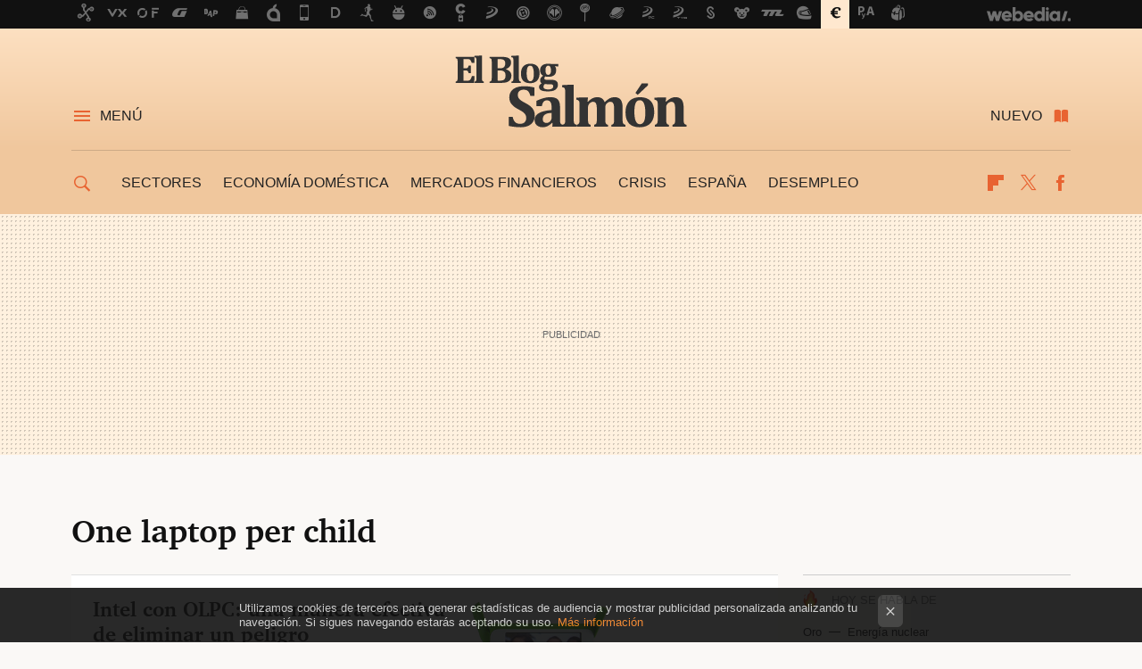

--- FILE ---
content_type: text/html; charset=UTF-8
request_url: https://www.elblogsalmon.com/tag/one-laptop-per-child
body_size: 20367
content:
 

<!DOCTYPE html>
<html lang="es">
 <head>
   <script>
 var country = 'US';
 var isSpainOrLatamUser = true;
 var WSLUser = null;
 var WSLUserIsXtraSubscribed = false;
 (function() {
  try {
   var cookieName = "weblogssl_user";
   var cookies = document.cookie.split(";");
   for (var i = 0; i < cookies.length; i++) {
    var fragments = /^\s*([^=]+)=(.+?)\s*$/.exec(cookies[i]);
    if (fragments[1] === cookieName) {
     var cookie = decodeURIComponent(decodeURIComponent(fragments[2]));
     WSLUser = JSON.parse(cookie).user;
     WSLUserIsXtraSubscribed = 'object' === typeof WSLUser && 1 === WSLUser.xtraSubscribed;
     break;
    }
   }
  } catch (e) {}
 })();
</script>
 <title>One laptop per child - El Blog Salmón</title>
<script>
 window.WSL2 = window.WSL2 || {};
 WSL2.config = WSL2.config || {};
 WSL2.config.title = "One laptop per child - El Blog Salmón";
</script>
 <meta charset="UTF-8">
<meta name="viewport" content="width=device-width, initial-scale=1.0">
 <meta name="description" content="One laptop per child:Intel con OLPC: una manera efectiva de eliminar un peligro">
 <script>WSL2.config.metaDescription = "One laptop per child:Intel con OLPC: una manera efectiva de eliminar un peligro"</script>
   <meta name="robots" content="noindex">
<meta property="fb:admins" content="100000716994885">
<meta property="fb:pages" content="54728381347">
<meta property="fb:app_id" content="357292918076">
<meta name="application-name" content="El Blog Salmón">
<meta name="msapplication-tooltip" content="Economía y empresas. El blog Salmón">
<meta name="msapplication-starturl" content="https://www.elblogsalmon.com">
<meta name="mobile-web-app-capable" content="yes">
 <script>
  window.dataLayer = [{"site":"EBS","siteSection":"tagpage","vertical":"Economy","amp":"no","tags":["one-laptop-per-child"]}];
 window.dataLayer[0].visitor_country = country;
 </script>
<script async src="https://www.googletagmanager.com/gtag/js?id=G-L3X96ZX03D"></script>
<script>
 window.dataLayer = window.dataLayer || [];
 window.WSL2 = window.WSL2 || {};
 window.WSL2.pageViewParams = {"site":"EBS","site_section":"tagpage","vertical":"Economy","amp":"no","visitor_country":"US","content_tags":["one-laptop-per-child"]};
 function gtag(){dataLayer.push(arguments);}
 gtag('js', new Date());
 gtag('config', 'G-L3X96ZX03D', { send_page_view: false });
   gtag('config', "G-8KF0KDKE5M", { send_page_view: false });
  gtag('event', 'page_view', {"site":"EBS","site_section":"tagpage","vertical":"Economy","amp":"no","visitor_country":"US","content_tags":["one-laptop-per-child"]});
</script>
   <script>
 window.WSL2 = window.WSL2 || {};
 WSL2.config = WSL2.config || {};
 WSL2.config.enableDidomiOverlay = 0;
</script>

   
<script type="application/ld+json">
 {"@context":"https:\/\/schema.org\/","@type":"ItemList","itemListElement":[{"@type":"ListItem","position":1,"url":"https:\/\/www.elblogsalmon.com\/2008\/01\/06-intel-con-olpc-una-manera-efectiva-de-eliminar-un-peligro?utm_source=elblogsalmon&utm_medium=network&utm_campaign=repost"}]}
</script>
  
  <link rel="preconnect" href="https://i.blogs.es">
<link rel="shortcut icon" href="https://img.weblogssl.com/css/elblogsalmon/p/common/favicon.ico" type="image/ico">
<link rel="apple-touch-icon" href="https://img.weblogssl.com/css/elblogsalmon/p/common/apple-touch-icon.png">
<link rel="apple-touch-icon-precomposed" sizes="144x144" href="https://img.weblogssl.com/css/elblogsalmon/p/common/apple-touch-icon-144-precomposed.png">
<link rel="apple-touch-icon-precomposed" sizes="114x114" href="https://img.weblogssl.com/css/elblogsalmon/p/common/apple-touch-icon-114-precomposed.png">
<link rel="apple-touch-icon-precomposed" sizes="72x72" href="https://img.weblogssl.com/css/elblogsalmon/p/common/apple-touch-icon-72-precomposed.png">
<link rel="apple-touch-icon-precomposed" href="https://img.weblogssl.com/css/elblogsalmon/p/common/apple-touch-icon-57-precomposed.png">
 <link rel="preconnect" href="https://static.criteo.net/" crossorigin>
 <link rel="dns-prefetch" href="https://static.criteo.net/">
 <link rel="preconnect" href="https://ib.adnxs.com/" crossorigin>
 <link rel="dns-prefetch" href="https://ib.adnxs.com/">
 <link rel="preconnect" href="https://bidder.criteo.com/" crossorigin>
 <link rel="dns-prefetch" href="https://bidder.criteo.com/">
<link rel="preload" as="style" href="https://img.weblogssl.com/css/elblogsalmon/p/default-d/main.css?v=1768905946">
         <link rel="canonical" href="https://www.elblogsalmon.com/tag/one-laptop-per-child">
 
    <link rel="preload stylesheet" href="https://fonts.googleapis.com/css2?family=Inter:wght@400;800&amp;display=swap" as="style" type="text/css" crossorigin="anonymous">
  <link rel="preload stylesheet" href="https://fonts.googleapis.com/css2?family=IBM+Plex+Serif:ital,wght@0,400;0,600;1,400;1,600&amp;display=swap" as="style" type="text/css" crossorigin="anonymous">
 <link rel="stylesheet" type="text/css" href="https://img.weblogssl.com/css/elblogsalmon/p/default-d/main.css?v=1768905946">
 </head>
 <body class="prod js-desktop js-body">
         <script>dataLayer.push({ contentGroup1: 'home' });</script>
 <script>let viewsOnHost = +sessionStorage.getItem("upv") || 0;
viewsOnHost += 1;
sessionStorage.setItem("upv", viewsOnHost);

let sessionsOnHost = +localStorage.getItem("sessionsOnHost") || 0;
if (viewsOnHost === 1) {
  sessionsOnHost += 1;
}
localStorage.setItem("sessionsOnHost", sessionsOnHost);
</script>
  <div id="publicidad"></div>
  <script>
    function hash(string) {
      const utf8 = new TextEncoder().encode(string);
      return crypto.subtle.digest('SHA-256', utf8).then((hashBuffer) => {
        const hashArray = Array.from(new Uint8Array(hashBuffer));
        return hashArray.map((bytes) => bytes.toString(16).padStart(2, '0')).join('');
      });
    }

    const populateHashedEmail = () => {
      const loggedin = WSL2.User.isUserLoggedIn();
      if (loggedin) {
        const userEmail = WSL2.User.getUserEmail();
        hash(userEmail).then((hashedEmail) => {
          jad.config.publisher.hashedId = { sha256email: hashedEmail };
        });
      }
    }

    WSL2.config.enablePerformanceImprovements = "0";
    window.hasAdblocker = getComputedStyle(document.querySelector('#publicidad')).display === 'none';
                                                                      WSL2.config.dynamicIU = "/1018282/elblogsalmon/tagpage";
        window.jad = window.jad || {};
    jad.cmd = jad.cmd || [];
    let swrap = document.createElement("script");
    if ('1' === WSL2.config.enablePerformanceImprovements) {
      swrap.defer = true;
    }
    else {
      swrap.async = true;
    }

    const jadTargetingData = {"site":"EBS","siteSection":"tagpage","vertical":"Economy","amp":"no","visitor_country":"US","tags":["one-laptop-per-child"]};
        jadTargetingData["upv"] = sessionStorage.getItem("upv") || 1;

    swrap.src = "https://cdn.lib.getjad.io/library/1018282/elblogsalmon";
    swrap.setAttribute("importance", "high");
    let g = document.getElementsByTagName("head")[0];
    const europeanCountriesCode = [
      'AD', 'AL', 'AT', 'AX', 'BA', 'BE', 'BG', 'BY', 'CH', 'CY', 'CZ', 'DE', 'DK',
      'EE', 'ES', 'FI', 'FO', 'FR', 'GB', 'GG', 'GI', 'GR', 'HR', 'HU', 'IE', 'IM',
      'IS', 'IT', 'JE', 'LI', 'LT', 'LU', 'LV', 'MC', 'MD', 'ME', 'MK', 'MT', 'NL',
      'NO', 'PL', 'PT', 'RO', 'RS', 'RU', 'SE', 'SI', 'SJ', 'SK', 'SM', 'UA', 'VA'
    ];
    window.WSL2 = window.WSL2 || {};
    window.WSL2.isEuropeanVisitor = europeanCountriesCode.includes(window.country);
    const enableCmpChanges = "1";
    let cmpObject = {
      includeCmp: window.WSL2.isEuropeanVisitor ? false : true,
      name: window.WSL2.isEuropeanVisitor ? 'didomi' : 'none'
    }
    if (window.WSL2.isEuropeanVisitor && "1" == enableCmpChanges) {
      cmpObject = {
        ...cmpObject,
        "siteId": "05440b6e-0fe4-43e1-a2bd-23d6d37e3d69",
        "noticeId": "3TqfNKPZ",
        "paywall": {
          "version": 1,
          "clientId": "AeAcL5krxDiL6T0cdEbtuhszhm0bBH9S0aQeZwvgDyr0roxQA6EJoZBra8LsS0RstogsYj54y_SWXQim",
          "planId": "P-608443522H690894XNASLT5Y",
          "tosUrl": "https://weblogs.webedia.es/condiciones-uso.html",
          "touUrl": "https://weblogs.webedia.es/condiciones-uso.html",
          "privacyUrl": "https://weblogs.webedia.es/cookies.html" ,
          "language":  "es"
        }
      }
    }
    g.parentNode.insertBefore(swrap, g);
    jad.cmd.push(function() {
      jad.public.setConfig({
        page: "/1018282/elblogsalmon/tagpage", 
                  pagePositions: [
                         'top',
             '1',
             '2',
             'cen1',
             'cen2',
             'footer',
             'oop',
             'cintillo',
             'large-sticky',
   
          ],
          elementsMapping:                                                                                              
                                                                         
 {"top":"div-gpt-top","1":"div-gpt-lat","2":"div-gpt-lat2","cen1":"div-gpt-cen","cen2":"div-gpt-cen2","footer":"div-gpt-bot2","oop":"div-gpt-int","cintillo":"div-gpt-int2","large-sticky":"div-gpt-bot3"}
,
          targetingOnPosition: {
                      "top": {
     'fold': ['atf']
    },
               "1": {
     'fold': ['atf']
    },
               "2": {
     'fold': ['mtf']
    },
               "cen1": {
     'fold': ['btf']
    },
               "cen2": {
     'fold': ['btf']
    },
               "footer": {
     'fold': ['btf']
    },
               "oop": {
     'fold': ['mtf']
    },
               "cintillo": {
     'fold': ['mtf']
    },
               "large-sticky": {
     'fold': ['atf']
    },
      
          },
                targeting: jadTargetingData,
        interstitialOnFirstPageEnabled: false,
        cmp: cmpObject,
        wemass: {
          targeting: {
            page: {
              type: jadTargetingData.siteSection ?? "",
              content: {
                categories: jadTargetingData.categories ?? [""],
              },
              article: {
                id: jadTargetingData.postId ?? "",
                title: WSL2.config.title ?? "",
                description: WSL2.config.metaDescription ?? "",
                topics: jadTargetingData.tags ?? [""],
                authors: jadTargetingData.author ? jadTargetingData.author.split(',') : [""],
                modifiedAt: jadTargetingData.modifiedDate ? new Date(jadTargetingData.modifiedDate).toISOString() : "",
                publishedAt: jadTargetingData.publishedDate ? new Date(jadTargetingData.modifiedDate).toISOString() : "",
                premium: false,
                wordCount: jadTargetingData.wordCount ?? null,
                paragraphCount: jadTargetingData.blockLength ?? "",
                section: jadTargetingData.mainCategory ?? "",
                subsection: "",
              },
              user: {
                type: "",
                age: null,
                gender: "",
              },
            },
          },
        },
      });

      jad.public.loadPositions();
      jad.public.displayPositions();
    });
    if (!window.hasAdblocker) {
      window.addEventListener('load', () => {
        populateHashedEmail();
        WSL2.Events.on('loginSuccess', populateHashedEmail);
        WSL2.Events.on('onLogOut', () => {
          jad.config.publisher.hashedId = {};
        });
      });
    }
  </script>
  <script >
     var cs_ucfr = "0";
   var _comscore = _comscore || [];
   var configs = {c1: "2", c2: "6035191", cs_ucfr: cs_ucfr};
   var keyword = keyword || '';
   if(keyword) {
    configs.options = {url_append: "comscorekw=" + keyword};
   }
   _comscore.push(configs);
   var s = document.createElement("script"), el = document.getElementsByTagName("script")[0];
   s.async = true;
   s.src = "https://sb.scorecardresearch.com/cs/6035191/beacon.js";
   el.parentNode.insertBefore(s, el);
   </script>

    <script>
 window.WSLModules = window.WSLModules || {};
 WSLModules.Recommendations = WSLModules.Recommendations || {};
 WSLModules.Recommendations.PostRecommendation = {
  endpoint: "https://recommendations.weblogssl.com/elblogsalmon/intel-con-olpc-una-manera-efectiva-de-eliminar-un-peligro/ES"
 }
</script>

  <div class="customize-me">
   <div class="head-content-favs">
    <div class="head-container head-container-with-ad head-container-with-corner m-favicons-compact m-head-masthead">
 <div class="head head-with-ad is-init">
     <div class="head-favicons-container">
 <nav class="head-favicons">
  <div class="head-favicons-index head-webedia-logo">
   <a id="favicons-toggle" href="https://www.webedia.es/" data-target="#head-favicons"><abbr title="Webedia">Webedia</abbr></a>
  </div>
 </nav>
</div>    <div class="masthead-site-lead ">
 <div class="masthead-container">
  <div class="masthead-logo">
   <div class="masthead-logo-brand">
    <a href="/" class="masthead-brand">El Blog Salmón</a>
   </div>
     </div>
       <nav class="masthead-actions">
    <ul class="masthead-actions-list">
     <li class="masthead-actions-list-item"><a href="#sections" class="masthead-actions-menu m-v1 js-toggle" data-searchbox="#search-field-1">Menú</a></li>
     <li class="masthead-actions-list-item"><a href="#headlines" class="masthead-actions-nuevo m-v1 js-toggle">Nuevo</a></li>
    </ul>
   </nav>
      </div>
</div>
     <div class="masthead-site-nav-container js-nano-container" id="showSwipecard">
 <nav class="masthead-site-nav">
     <a class="masthead-nav-search js-toggle" data-searchbox="#search-field-2" href="#search"></a>
    <ul class="masthead-nav-topics">
            <li class="masthead-nav-topics-item">
   <a class="masthead-nav-topics-anchor sectores" href="https://www.elblogsalmon.com/categoria/sectores">
    Sectores
    <span></span>
   </a>
  </li>
    <li class="masthead-nav-topics-item">
   <a class="masthead-nav-topics-anchor economia-domestica" href="https://www.elblogsalmon.com/categoria/economia-domestica">
    Economía doméstica
    <span></span>
   </a>
  </li>
    <li class="masthead-nav-topics-item">
   <a class="masthead-nav-topics-anchor mercados-financieros" href="https://www.elblogsalmon.com/categoria/mercados-financieros">
    Mercados financieros
    <span></span>
   </a>
  </li>
    <li class="masthead-nav-topics-item">
   <a class="masthead-nav-topics-anchor crisis" href="https://www.elblogsalmon.com/tag/crisis">
    Crisis
    <span></span>
   </a>
  </li>
    <li class="masthead-nav-topics-item">
   <a class="masthead-nav-topics-anchor espana" href="https://www.elblogsalmon.com/tag/espana">
    España
    <span></span>
   </a>
  </li>
    <li class="masthead-nav-topics-item">
   <a class="masthead-nav-topics-anchor desempleo" href="https://www.elblogsalmon.com/tag/desempleo">
    Desempleo
    <span></span>
   </a>
  </li>
       </ul>
  <ul class="masthead-nav-social">
        <li class="masthead-nav-social-item"><a href="https://flipboard.com/@elblogsalmon" class="masthead-nav-social-anchor masthead-social-flipboard" rel="nofollow">Flipboard</a></li>

 
         <li class="masthead-nav-social-item"><a href="https://twitter.com/elblogsalmon" class="masthead-nav-social-anchor masthead-social-x" rel="nofollow">Twitter</a></li>

 
        <li class="masthead-nav-social-item"><a href="https://www.facebook.com/pages/El-blog-salmon/54728381347" class="masthead-nav-social-anchor masthead-social-facebook" rel="nofollow">Facebook</a></li>

 
 </ul>
        </nav>
</div>
   </div>
</div>

     <div class="ad ad-top">
  <div class="ad-box" id="div-gpt-top">
     </div>
   </div>
         
        <div class="page-container m-page-category ">
     <div class="content-container">
      <main>
       <div class="section-recent-container">
 <div class="section-recent">
     <header class="category-list-header">
    <h1>
     One laptop per child
    </h1>
   </header>
    <div class="section-recent-row">
   <aside class="section-recent-aside sticky-banner">
           <div class="section-deeplinking-container m-deeplinking-aside o-deeplinking-section">
  <div class="section-deeplinking o-deeplinking-section_wrapper">
       <div class="section-deeplinking-wrap">
     <span class="section-deeplinking-header">HOY SE HABLA DE</span>
     <ul id="js-deeplinking-news-nav-links" class="section-deeplinking-list">
             <li class="section-deeplinking-item"><a href="https://www.xataka.com/magnet/espana-debate-tortillas-no-gira-torno-a-cebollas-sino-a-mercadona-eso-enorme-negocio" class="section-deeplinking-anchor">Oro</a></li>
             <li class="section-deeplinking-item"><a href="https://www.xataka.com/energia/dia-que-central-nuclear-dejo-producir-luz-para-convertirse-mayor-caldera-industrial-mundo" class="section-deeplinking-anchor">Energía nuclear</a></li>
           </ul>
     <div id="js-deeplinking-news-nav-btn" class="section-deeplinking-btn" style="display:none"></div>
    </div>
     </div>
 </div>

         <div class="ad ad-lat">
  <div class="ad-box" id="div-gpt-lat">
     </div>
   </div>
   </aside>
   <div class="section-recent-list">
      <article class="recent-abstract abstract-article" data-post-id="6629">
  <div class="abstract-figure">
   <div class="base-asset-image">
  <a href="https://www.elblogsalmon.com/empresas/intel-con-olpc-una-manera-efectiva-de-eliminar-un-peligro">
       <picture>
        <source media="(min-width: 767px)" srcset="https://i.blogs.es/4bf4be/one-20laptop-20per-20child-20olpc-20320.309/500_333.jpg" width="500" height="333"/>
        <source media="(min-width: 450px)" srcset="https://i.blogs.es/4bf4be/one-20laptop-20per-20child-20olpc-20320.309/375_375.jpg" width="375" height="375"/>
        <source media="(min-width: 320px)" srcset="https://i.blogs.es/4bf4be/one-20laptop-20per-20child-20olpc-20320.309/200_200.jpg" width="200" height="200"/>
      <img
   alt="Intel con OLPC: una manera efectiva de eliminar un peligro"
   src="https://i.blogs.es/4bf4be/one-20laptop-20per-20child-20olpc-20320.309/200_200.jpg"
   width="200"
   height="200"
  >
 </picture>

  </a>
 </div>
   </div>
 <div class="abstract-content">
    <header>
   <h2 class="abstract-title"><a href="https://www.elblogsalmon.com/empresas/intel-con-olpc-una-manera-efectiva-de-eliminar-un-peligro">Intel con OLPC: una manera efectiva de eliminar un peligro</a></h2>
            <a class="abstract-taxonomy" href="/categoria/empresas">Empresas</a>
         </header>
      <div class="abstract-excerpt">
                 <p>Cuando se lanzó el proyecto de dar ordenadores a niños por sólo $100, proyecto llamado One laptop per child (OLPC), se preguntó mucho sobre cómo se iba a hacer, quién participaría y qué harían las empresas del sector con el peligro...</p>
             <a class="abstract-link-more" href="https://www.elblogsalmon.com/empresas/intel-con-olpc-una-manera-efectiva-de-eliminar-un-peligro">Leer más &raquo;
            </a>
         </div>
       <footer class="abstract-byline">
         <a class="abstract-comments" href="https://www.elblogsalmon.com/empresas/intel-con-olpc-una-manera-efectiva-de-eliminar-un-peligro#to-comments">
      <span class="abstract-comment-count">1</span> <span class="abstract-comment-label">comentarios</span>
     </a>
             <a class="abstract-author" href="/autor/onesimo-alvarez-moro">Onésimo Alvarez-Moro</a>
        <time title="2008-01-06T12:26:28Z" class="abstract-date" datetime="2008-01-06T12:26:28Z">2008-01-07T13:18:45Z</time>
   </footer>
   </div>
</article>
 
   </div>
  </div>
 </div>
</div>
 <div class="ad ad-cen">
  <div class="ad-box" id="div-gpt-cen">
     </div>
   </div>
<div class="section-recent-container">
 <div class="section-recent">
  <div class="section-recent-row">
   <aside class="section-recent-aside">
   <div class="related-alts"></div>
 </aside>

   <div class="section-recent-list">
 </div>
  </div>
 </div>
</div>
 <div class="ad ad-cen2">
  <div class="ad-box" id="div-gpt-cen2">
     </div>
   </div>
<div class="section-recent-container">
 <div class="section-recent">
  <div class="section-recent-row">
       <aside class="section-recent-aside ">
  <div class="ad ad-lat2">
  <div class="ad-box" id="div-gpt-lat2">
     </div>
   </div>
      <div class="aside-box-wrap">
     <div class="aside-box">
   <nav class="menu-follow aside-menu-follow">
   <span class="item-meta aside-item-meta">Síguenos</span>
   <ul>
 <li>
  <a href="https://twitter.com/elblogsalmon" class="icon-x link-x" rel="nofollow">Twitter</a>
 </li>
 <li>
  <a href="https://www.facebook.com/pages/El-blog-salmon/54728381347" class="icon-facebook link-facebook" rel="nofollow">Facebook</a>
 </li>
     <li>
  <a class="icon-rss link-rss" href="/index.xml" rel="nofollow">RSS</a>
 </li>
     <li>
   <a href="https://flipboard.com/@elblogsalmon" class="icon-flipboard link-flipboard" rel="nofollow">Flipboard</a>
  </li>
     <li>
   <a href="https://www.linkedin.com/company/el-blog-salmón" class="icon-linkedin link-linkedin" rel="nofollow">LinkedIn</a>
  </li>
  </ul>
  </nav>
 </div>
   </div>
   </aside>

      <div class="section-recent-list">
 </div>
  </div>
 </div>
</div>
<div class="js-sticky-bottom-limit" style="display:none"></div>
<section class="section-recent-container">
 <div class="section-recent">
  <div class="section-recent-row">
   <div class="section-recent-list">
 </div>
  </div>
 </div>
</section>
               <div class="home-nav-container">
         <div class="home-nav-wrap">
          <nav class="home-nav-list">
           <ul class="home-nav">
  </ul>
<p class="article-archive"><a href="/archivos">Archivo de noticias</a></p>
          </nav>
         </div>
        </div>
                     <div class="section-description-container m-category">
   <div class="section-description">
   <h3>Noticias de One laptop per child en El Blog Salmón</h3>
   <p>
    One laptop per child:Intel con OLPC: una manera efectiva de eliminar un peligro   </p>
  </div>
   <div class="category-listing">
   <ul class="category-list">
    <li class="category-list-item">OTROS TEMAS:</li>
           <li class="category-list-item">
       <a class="category-list-anchor" href="/categoria/economia">Economía</a>
      </li>
           <li class="category-list-item">
       <a class="category-list-anchor" href="/categoria/entorno">Entorno</a>
      </li>
              <li class="category-list-item">
      <a class="category-list-anchor" href="/tag/brexit">Brexit</a>
     </li>
         <li class="category-list-item">
      <a class="category-list-anchor" href="/tag/estados-unidos">Estados Unidos</a>
     </li>
         <li class="category-list-item">
      <a class="category-list-anchor" href="/tag/espana">España</a>
     </li>
       </ul>
  </div>
</div>
        <div id="editorialRecommendedPosts" class="section-related"></div>
        <div class="ad ad-bot">
  <div class="ad-box" id="div-gpt-bot2">
     </div>
   </div>
                <div class="ad ad-center">
  <div class="ad-box" id="div-gpt-bot3">
     </div>
     <button class="btn-bot-close"></button>
   </div>
             </main>
      <script>
  window.WSLModules = window.WSLModules || {};
  WSLModules.Footer = {'moduleConf' : 'c1'};
</script>
 <script>
  function runDailyMotion () {
    const AUTOPLAY_LIMIT = WSL2.config.dailymotionAutoplayLimit;
    let isPostsubtypeUseLimit = true;
    let autoplayLimit = Infinity;
    if (AUTOPLAY_LIMIT) {
      isPostsubtypeUseLimit = 0 > ['landing'].indexOf(WSL2.config.postSubType);
      autoplayLimit = isPostsubtypeUseLimit ? AUTOPLAY_LIMIT : autoplayLimit;
    }

    const isPostPage = Boolean(WSL2.config.postId);
    const isDesktop = document.body.classList.contains('js-desktop');

    const getTargetingKeyValues = (videoContainer) => {
      let scriptTagInVideo = '';
      Array.from(videoContainer.children).forEach((child) => {
        if ('SCRIPT' === child.tagName) {
          scriptTagInVideo = child;
        }
      });

      const autoplayVideos = [];
      const data = JSON.parse(scriptTagInVideo.text);
      let inhouse = 'webedia-prod' === data.tag;
      const videoData = data;
      const isAutoplayable = isPostPage && autoplayVideos.length <= autoplayLimit ? Boolean(data.autoplay) : false;
      let autoplayValue = isAutoplayable ? 'on' : 'off';
      let isAutoplayTargetingTrue = data.autoplay;
      let videoFooter = false;
      if ('videoFooter' === data.type) {
        autoplayValue = 'on';
        isAutoplayTargetingTrue = true;
        videoFooter = true;
      }
      
      if (autoplayValue) {
        autoplayVideos.push(videoContainer);
      }
      videoData.autoplayValue = autoplayValue;

      let positionName = '';
      if (isAutoplayTargetingTrue) {
        positionName = isDesktop ? 'preroll_sticky_autoplay' : 'preroll_notsticky_autoplay';
      } else {
        positionName = isDesktop ? 'preroll_sticky_starttoplay' : 'preroll_notsticky_starttoplay';
      }

      return { positionName, videoData, inhouse, videoFooter };
    };

    const initDailymotionV3 = () => {
      document.querySelectorAll('div.js-dailymotion').forEach((videoContainer, index) => {
        const { positionName, videoData, inhouse, videoFooter } = getTargetingKeyValues(videoContainer); 
        let updatedPlayerId = playerId;
        if ('off' === videoData.autoplayValue) {
          updatedPlayerId = WSL2.config.dailymotionPlayerIdAutoplayOff;
        }
        const divId = `${updatedPlayerId}-${index}`;
        const element = document.createElement('div');
        element.setAttribute('id', divId);
        videoContainer.appendChild(element);

        dailymotion.createPlayer(divId, {
          referrerPolicy: 'no-referrer-when-downgrade',
          player: updatedPlayerId,
          params: {
            mute: true,
          },
        }).then((player) => window.WSL2.handlePlayer(player, videoData, updatedPlayerId));
        if (window.hasAdblocker) {
          dailymotion
            .getPlayer(divId)
            .then((player) => player.loadContent({ video: videoData.videoId }) );
        } else {
                      jad.cmd.push(() => {
              const positionKey = `${positionName}/${divId}`;
              
              jad.public.setTargetingOnPosition(
                positionKey,
                { related: ['yes'] }
              );

              jad.public.getDailymotionAdsParamsForScript(
                [`${positionName}/${divId}`],
                (res) => {
                  initDailymotionPlayer(divId, videoData.videoId, videoFooter, inhouse, res[positionKey]);
                }
              );
            });
                  }
      });
    };

    const playerId =  WSL2.config[`${WSL2.config.device}DailymotionPlayerId`];
    const newScript = document.createElement('script');

    newScript.src = `https://geo.dailymotion.com/libs/player/${playerId}.js`;
    newScript.onload = initDailymotionV3;
    document.body.appendChild(newScript);
  }

  function initDailymotionPlayer(divId, videoId, videoFooter, inhouse, adResponseString = null) {
    dailymotion.getPlayer(divId).then((player) => {
      const baseParams = '%26videofooter%3D' + videoFooter + '%26inhouse%3D' + inhouse + '&vpos';
      let finalParams;

      if (adResponseString) {
        let parts = adResponseString.split("/")[1];
        if (typeof parts === 'string') {
          parts = parts.split('&vpos');
        } else {
          parts = [];
        }
        finalParams = parts.join(baseParams);
      } else {
        finalParams = baseParams;
      }

      finalParams = decodeURIComponent(finalParams);

      const config = { plcmt: "2" };
      if ('1' === WSL2.config.enableDynamicIU) {
        config.dynamiciu = WSL2.config.dynamicIU;
        config.keyvalues = finalParams;
      } else {
        config.customParams = finalParams;
      }
      player.setCustomConfig(config);
      player.loadContent({ video: videoId });
    })
    .then(() => {
      const videoElement = document.getElementById(divId);
      const videoParent = videoElement.parentElement.parentElement;
      videoParent.classList.remove('base-asset-video');
    });
  }

  document.addEventListener("DOMContentLoaded", function() {
    runDailyMotion();
  });
</script>
 <footer class="foot js-foot">
 <div class="wrapper foot-wrapper foot-wrapper-show">
  <div id="newsletter" class="newsletter-box">
     </div>
     <div class="menu-follow foot-menu-follow">
    <span class="item-meta foot-item-meta">Síguenos</span>
    <ul>
 <li>
  <a href="https://twitter.com/elblogsalmon" class="icon-x link-x" rel="nofollow">Twitter</a>
 </li>
 <li>
  <a href="https://www.facebook.com/pages/El-blog-salmon/54728381347" class="icon-facebook link-facebook" rel="nofollow">Facebook</a>
 </li>
     <li>
  <a class="icon-rss link-rss" href="/index.xml" rel="nofollow">RSS</a>
 </li>
     <li>
   <a href="https://flipboard.com/@elblogsalmon" class="icon-flipboard link-flipboard" rel="nofollow">Flipboard</a>
  </li>
     <li>
   <a href="https://www.linkedin.com/company/el-blog-salmón" class="icon-linkedin link-linkedin" rel="nofollow">LinkedIn</a>
  </li>
  </ul>
   </div>
      <nav class="menu-categories foot-menu-categories">
   <p class="nav-heading">En El Blog Salmón hablamos de...</p>
   <ul>
   <li>
   <a class="list-item foot-list-item" href="/categoria/economia">Economía</a>
  </li>
   <li>
   <a class="list-item foot-list-item" href="/categoria/entorno">Entorno</a>
  </li>
   <li>
   <a class="list-item foot-list-item" href="/categoria/mercados-financieros">Mercados Financieros</a>
  </li>
   <li>
   <a class="list-item foot-list-item" href="/categoria/mundo-laboral">Mundo Laboral</a>
  </li>
   <li>
   <a class="list-item foot-list-item" href="/categoria/economia-domestica">Economía Doméstica</a>
  </li>
   <li>
   <a class="list-item foot-list-item" href="/categoria/productos-financieros">Productos financieros</a>
  </li>
    <li>
   <a class="list-item foot-list-item" href="/tag/brexit">Brexit</a>
  </li>
   <li>
   <a class="list-item foot-list-item" href="/tag/estados-unidos">Estados Unidos</a>
  </li>
   <li>
   <a class="list-item foot-list-item" href="/tag/espana">España</a>
  </li>
   <li>
   <a class="list-item foot-list-item" href="/tag/crisis-financiera">Crisis financiera</a>
  </li>
   <li>
   <a class="list-item foot-list-item" href="/tag/deuda">Deuda</a>
  </li>
   <li>
   <a class="list-item foot-list-item" href="/tag/pensiones">Pensiones</a>
  </li>
 </ul>
     </nav>
  <p class="view-even-more"><a href="/archivos" class="btn">Ver más temas</a></p>      <div class="search-box foot-search">
  <div class="search-form js-search-form">
   <input id="search-field-3" type="text" 
    placeholder="Buscar en El Blog Salmón..." 
    class="search-container-3" 
    data-container="#search-container-3">
   <button class="search-button js-search-button" data-field="#search-field-3">
     Buscar
   </button>
  </div>
 </div>
   <div id="search-container-3" class="js-search-results foot-search-results"></div>
   </div>
</footer>
<div class="foot-external js-foot-external ">
 <div class="wrapper foot-wrapper">
  <header class="foot-head">
   <a class="backlink foot-backlink" href="#">Subir</a>
   <p class="webedia-brand foot-webedia-brand">
 <a href="https://www.webedia.es/" class="webedia-logo foot-webedia-logo"><span>Webedia</span></a>
</p>
  </header>
    <div class="menu-external foot-menu-external">
   <div class="spain-blogs">
          <div class="links-category">
             <p class="channel-title"> Tecnología </p>
  <ul>
         <li><a class="list-item foot-list-item"  rel="nofollow"  href="//www.xataka.com?utm_source=elblogsalmon&utm_medium=network&utm_campaign=footer">
           Xataka
         </a></li>
            <li><a class="list-item foot-list-item"  href="//www.xatakamovil.com?utm_source=elblogsalmon&utm_medium=network&utm_campaign=footer">
           Xataka Móvil
         </a></li>
            <li><a class="list-item foot-list-item"  href="//www.xatakandroid.com?utm_source=elblogsalmon&utm_medium=network&utm_campaign=footer">
           Xataka Android
         </a></li>
            <li><a class="list-item foot-list-item"  href="//www.xatakahome.com?utm_source=elblogsalmon&utm_medium=network&utm_campaign=footer">
           Xataka Smart Home
         </a></li>
            <li><a class="list-item foot-list-item"  href="//www.applesfera.com?utm_source=elblogsalmon&utm_medium=network&utm_campaign=footer">
           Applesfera
         </a></li>
            <li><a class="list-item foot-list-item"  href="//www.genbeta.com?utm_source=elblogsalmon&utm_medium=network&utm_campaign=footer">
           Genbeta
         </a></li>
            <li><a class="list-item foot-list-item"  href="//www.mundoxiaomi.com?utm_source=elblogsalmon&utm_medium=network&utm_campaign=footer">
           Mundo Xiaomi
         </a></li>
            <li><a class="list-item foot-list-item"  href="//www.territorioese.com?utm_source=elblogsalmon&utm_medium=network&utm_campaign=footer">
           Territorio S
         </a></li>
      </ul>

   
  </div>
   <div class="links-category">
             <p class="channel-title"> Videojuegos </p>
  <ul>
         <li><a class="list-item foot-list-item"  href="//www.3djuegos.com#utm_source=elblogsalmon&utm_medium=network&utm_campaign=footer">
           3DJuegos
         </a></li>
            <li><a class="list-item foot-list-item"  href="//www.vidaextra.com?utm_source=elblogsalmon&utm_medium=network&utm_campaign=footer">
           Vida Extra
         </a></li>
            <li><a class="list-item foot-list-item"  href="//www.millenium.gg?utm_source=elblogsalmon&utm_medium=network&utm_campaign=footer">
           MGG
         </a></li>
            <li><a class="list-item foot-list-item"  href="//www.3djuegospc.com#utm_source=elblogsalmon&utm_medium=network&utm_campaign=footer">
           3DJuegos PC
         </a></li>
            <li><a class="list-item foot-list-item"  href="//www.3djuegosguias.com#utm_source=elblogsalmon&utm_medium=network&utm_campaign=footer">
           3DJuegos Guías
         </a></li>
      </ul>

   
  </div>
   <div class="links-category">
             <p class="channel-title"> Entretenimiento </p>
  <ul>
         <li><a class="list-item foot-list-item"  href="https://www.sensacine.com#utm_source=elblogsalmon&utm_medium=network&utm_campaign=footer">
           Sensacine
         </a></li>
            <li><a class="list-item foot-list-item"  href="//www.espinof.com?utm_source=elblogsalmon&utm_medium=network&utm_campaign=footer">
           Espinof
         </a></li>
      </ul>

   
  </div>
   <div class="links-category">
             <p class="channel-title"> Gastronomía </p>
  <ul>
         <li><a class="list-item foot-list-item"  href="//www.directoalpaladar.com?utm_source=elblogsalmon&utm_medium=network&utm_campaign=footer">
           Directo al Paladar
         </a></li>
      </ul>

   
  </div>
   <div class="links-category">
             <p class="channel-title"> Motor </p>
  <ul>
         <li><a class="list-item foot-list-item"  href="//www.motorpasion.com?utm_source=elblogsalmon&utm_medium=network&utm_campaign=footer">
           Motorpasión
         </a></li>
            <li><a class="list-item foot-list-item"  href="//www.motorpasionmoto.com?utm_source=elblogsalmon&utm_medium=network&utm_campaign=footer">
           Motorpasión Moto
         </a></li>
      </ul>

   
  </div>
   <div class="links-category">
             <p class="channel-title"> Estilo de vida </p>
  <ul>
         <li><a class="list-item foot-list-item"  rel="nofollow"  href="//www.vitonica.com?utm_source=elblogsalmon&utm_medium=network&utm_campaign=footer">
           Vitónica
         </a></li>
            <li><a class="list-item foot-list-item"  href="//www.trendencias.com?utm_source=elblogsalmon&utm_medium=network&utm_campaign=footer">
           Trendencias
         </a></li>
            <li><a class="list-item foot-list-item"  rel="nofollow"  href="//decoracion.trendencias.com?utm_source=elblogsalmon&utm_medium=network&utm_campaign=footer">
           Decoesfera
         </a></li>
            <li><a class="list-item foot-list-item"  href="//www.compradiccion.com?utm_source=elblogsalmon&utm_medium=network&utm_campaign=footer">
           Compradiccion
         </a></li>
            <li><a class="list-item foot-list-item"  href="//www.poprosa.com?utm_source=elblogsalmon&utm_medium=network&utm_campaign=footer">
           Poprosa
         </a></li>
            <li><a class="list-item foot-list-item"  href="//www.bebesymas.com?utm_source=elblogsalmon&utm_medium=network&utm_campaign=footer">
           Bebés y Más
         </a></li>
            <li><a class="list-item foot-list-item"  href="//www.diariodelviajero.com?utm_source=elblogsalmon&utm_medium=network&utm_campaign=footer">
           Diario del Viajero
         </a></li>
      </ul>

   
  </div>
   <div class="links-category">
             <p class="channel-title"> Economía </p>
  <ul>
         <li><a class="list-item foot-list-item"  href="//www.elblogsalmon.com?utm_source=elblogsalmon&utm_medium=network&utm_campaign=footer">
           El Blog Salmón
         </a></li>
            <li><a class="list-item foot-list-item"  href="//www.pymesyautonomos.com?utm_source=elblogsalmon&utm_medium=network&utm_campaign=footer">
           Pymes y Autónomos
         </a></li>
      </ul>

   
  </div>
 
   </div>
       <div class="latam-blogs">
     <p class="channel-title">
      Ediciones Internacionales
     </p>
           <div class="links-category">
            <ul>
         <li><a class="list-item foot-list-item"  href="//www.xataka.com.mx?utm_source=elblogsalmon&utm_medium=network&utm_campaign=footer">
           Xataka México
         </a></li>
            <li><a class="list-item foot-list-item"  href="//www.xataka.com.co?utm_source=elblogsalmon&utm_medium=network&utm_campaign=footer">
           Xataka Colombia
         </a></li>
            <li><a class="list-item foot-list-item"  href="//www.xataka.com.ar?utm_source=elblogsalmon&utm_medium=network&utm_campaign=footer">
           Xataka Argentina
         </a></li>
            <li><a class="list-item foot-list-item"  href="//www.xataka.com.br?utm_source=elblogsalmon&utm_medium=network&utm_campaign=footer">
           Xataka Brasil
         </a></li>
      </ul>

   
  </div>
   <div class="links-category">
            <ul>
         <li><a class="list-item foot-list-item"  href="//www.3djuegos.lat#utm_source=elblogsalmon&utm_medium=network&utm_campaign=footer">
           3DJuegos LATAM
         </a></li>
      </ul>

   
  </div>
   <div class="links-category">
            <ul>
         <li><a class="list-item foot-list-item"  href="https://www.sensacine.com.mx#utm_source=elblogsalmon&utm_medium=network&utm_campaign=footer">
           Sensacine México
         </a></li>
            <li><a class="list-item foot-list-item"  href="https://www.sensacine.com.co#utm_source=elblogsalmon&utm_medium=network&utm_campaign=footer">
           Sensacine Colombia
         </a></li>
      </ul>

   
  </div>
   <div class="links-category">
            <ul>
         <li><a class="list-item foot-list-item"  href="//www.directoalpaladar.com.mx?utm_source=elblogsalmon&utm_medium=network&utm_campaign=footer">
           Directo al Paladar México
         </a></li>
      </ul>

   
  </div>
   <div class="links-category">
            <ul>
         <li><a class="list-item foot-list-item"  href="//www.motorpasion.com.mx?utm_source=elblogsalmon&utm_medium=network&utm_campaign=footer">
           Motorpasión México
         </a></li>
      </ul>

   
  </div>
 
    </div>
           </div>
 </div>
</div>
 <aside id="head-favicons" class="head-favicons-container m-is-later js-head-favicons m-favicons-compact">
 <div class="head-favicons">
  <div class="head-favicons-index head-webedia-logo">
   <a class="js-group-toggle" href="#" data-target="#head-network"><abbr title="Webedia">Webedia</abbr></a>
  </div>
  <ul class="head-favicons-list">
                                 <li>
      <a class="favicon tec-xataka
       " rel="nofollow" href="//www.xataka.com?utm_source=elblogsalmon&utm_medium=network&utm_campaign=favicons">
       <span>Xataka</span>
      </a>
     </li>
                          <li>
      <a class="favicon tec-vidaextra
       "  href="//www.vidaextra.com?utm_source=elblogsalmon&utm_medium=network&utm_campaign=favicons">
       <span>Vida Extra</span>
      </a>
     </li>
                          <li>
      <a class="favicon oci-espinof
       "  href="//www.espinof.com?utm_source=elblogsalmon&utm_medium=network&utm_campaign=favicons">
       <span>Espinof</span>
      </a>
     </li>
                          <li>
      <a class="favicon tec-genbeta
       "  href="//www.genbeta.com?utm_source=elblogsalmon&utm_medium=network&utm_campaign=favicons">
       <span>Genbeta</span>
      </a>
     </li>
                          <li>
      <a class="favicon est-directoalpaladar
       "  href="//www.directoalpaladar.com?utm_source=elblogsalmon&utm_medium=network&utm_campaign=favicons">
       <span>Directo al Paladar</span>
      </a>
     </li>
                          <li>
      <a class="favicon est-trendencias
       "  href="//www.trendencias.com?utm_source=elblogsalmon&utm_medium=network&utm_campaign=favicons">
       <span>Trendencias</span>
      </a>
     </li>
                          <li>
      <a class="favicon tec-applesfera
       "  href="//www.applesfera.com?utm_source=elblogsalmon&utm_medium=network&utm_campaign=favicons">
       <span>Applesfera</span>
      </a>
     </li>
                          <li>
      <a class="favicon tec-xatakamovil
       "  href="//www.xatakamovil.com?utm_source=elblogsalmon&utm_medium=network&utm_campaign=favicons">
       <span>Xataka Móvil</span>
      </a>
     </li>
                                     <li>
      <a class="favicon est-decoesfera
       " rel="nofollow" href="//decoracion.trendencias.com?utm_source=elblogsalmon&utm_medium=network&utm_campaign=favicons">
       <span>Decoesfera</span>
      </a>
     </li>
                                     <li>
      <a class="favicon est-vitonica
       " rel="nofollow" href="//www.vitonica.com?utm_source=elblogsalmon&utm_medium=network&utm_campaign=favicons">
       <span>Vitónica</span>
      </a>
     </li>
                          <li>
      <a class="favicon tec-xatakandroid
       "  href="//www.xatakandroid.com?utm_source=elblogsalmon&utm_medium=network&utm_campaign=favicons">
       <span>Xataka Android</span>
      </a>
     </li>
                          <li>
      <a class="favicon tec-xatakahome
       "  href="//www.xatakahome.com?utm_source=elblogsalmon&utm_medium=network&utm_campaign=favicons">
       <span>Xataka Smart Home</span>
      </a>
     </li>
                          <li>
      <a class="favicon tec-compradiccion
       "  href="//www.compradiccion.com?utm_source=elblogsalmon&utm_medium=network&utm_campaign=favicons">
       <span>Compradiccion</span>
      </a>
     </li>
                          <li>
      <a class="favicon tech-3djuegos
       "  href="//www.3djuegos.com#utm_source=elblogsalmon&utm_medium=network&utm_campaign=favicons">
       <span>3DJuegos</span>
      </a>
     </li>
                          <li>
      <a class="favicon oci-sensacine
       "  href="https://www.sensacine.com#utm_source=elblogsalmon&utm_medium=network&utm_campaign=favicons">
       <span>Sensacine</span>
      </a>
     </li>
                          <li>
      <a class="favicon tech-millenium
       "  href="//www.millenium.gg?utm_source=elblogsalmon&utm_medium=network&utm_campaign=favicons">
       <span>MGG</span>
      </a>
     </li>
                          <li>
      <a class="favicon est-poprosa
       "  href="//www.poprosa.com?utm_source=elblogsalmon&utm_medium=network&utm_campaign=favicons">
       <span>Poprosa</span>
      </a>
     </li>
                          <li>
      <a class="favicon tec-mundoxiaomi
       "  href="//www.mundoxiaomi.com?utm_source=elblogsalmon&utm_medium=network&utm_campaign=favicons">
       <span>Mundo Xiaomi</span>
      </a>
     </li>
                          <li>
      <a class="favicon tec-3djuegospc
       "  href="//www.3djuegospc.com#utm_source=elblogsalmon&utm_medium=network&utm_campaign=favicons">
       <span>3DJuegos PC</span>
      </a>
     </li>
                          <li>
      <a class="favicon tec-3djuegosguias
       "  href="//www.3djuegosguias.com#utm_source=elblogsalmon&utm_medium=network&utm_campaign=favicons">
       <span>3DJuegos Guías</span>
      </a>
     </li>
                          <li>
      <a class="favicon tec-territorioese
       "  href="//www.territorioese.com?utm_source=elblogsalmon&utm_medium=network&utm_campaign=favicons">
       <span>Territorio S</span>
      </a>
     </li>
                          <li>
      <a class="favicon est-bebesymas
       "  href="//www.bebesymas.com?utm_source=elblogsalmon&utm_medium=network&utm_campaign=favicons">
       <span>Bebés y Más</span>
      </a>
     </li>
                          <li>
      <a class="favicon mot-motorpasion
       "  href="//www.motorpasion.com?utm_source=elblogsalmon&utm_medium=network&utm_campaign=favicons">
       <span>Motorpasión</span>
      </a>
     </li>
                          <li>
      <a class="favicon mot-motorpasionmoto
       "  href="//www.motorpasionmoto.com?utm_source=elblogsalmon&utm_medium=network&utm_campaign=favicons">
       <span>Motorpasión Moto</span>
      </a>
     </li>
                          <li>
      <a class="favicon eco-elblogsalmon
              favicon-current
       "  href="//www.elblogsalmon.com?utm_source=elblogsalmon&utm_medium=network&utm_campaign=favicons">
       <span>El Blog Salmón</span>
      </a>
     </li>
                          <li>
      <a class="favicon eco-pymesyautonomos
       "  href="//www.pymesyautonomos.com?utm_source=elblogsalmon&utm_medium=network&utm_campaign=favicons">
       <span>Pymes y Autónomos</span>
      </a>
     </li>
                          <li>
      <a class="favicon oci-diariodelviajero
       "  href="//www.diariodelviajero.com?utm_source=elblogsalmon&utm_medium=network&utm_campaign=favicons">
       <span>Diario del Viajero</span>
      </a>
     </li>
         </ul>
 </div>
</aside>
<aside class="favicons-expanded-container js-favicons-expand" id="head-network">
 <div class="favicons-expanded">
           <div class="favicons-expanded-inner">
           <ul>
  <li><h4>Tecnología</h4></li>
         <li>
     <a class="favicon tec-xataka"  rel="nofollow"  href="//www.xataka.com?utm_source=elblogsalmon&utm_medium=network&utm_campaign=favicons">
      <span></span>Xataka
     </a>
    </li>
            <li>
     <a class="favicon tec-xatakamovil"  href="//www.xatakamovil.com?utm_source=elblogsalmon&utm_medium=network&utm_campaign=favicons">
      <span></span>Xataka Móvil
     </a>
    </li>
            <li>
     <a class="favicon tec-xatakandroid"  href="//www.xatakandroid.com?utm_source=elblogsalmon&utm_medium=network&utm_campaign=favicons">
      <span></span>Xataka Android
     </a>
    </li>
            <li>
     <a class="favicon tec-xatakahome"  href="//www.xatakahome.com?utm_source=elblogsalmon&utm_medium=network&utm_campaign=favicons">
      <span></span>Xataka Smart Home
     </a>
    </li>
            <li>
     <a class="favicon tec-applesfera"  href="//www.applesfera.com?utm_source=elblogsalmon&utm_medium=network&utm_campaign=favicons">
      <span></span>Applesfera
     </a>
    </li>
            <li>
     <a class="favicon tec-genbeta"  href="//www.genbeta.com?utm_source=elblogsalmon&utm_medium=network&utm_campaign=favicons">
      <span></span>Genbeta
     </a>
    </li>
            <li>
     <a class="favicon tec-mundoxiaomi"  href="//www.mundoxiaomi.com?utm_source=elblogsalmon&utm_medium=network&utm_campaign=favicons">
      <span></span>Mundo Xiaomi
     </a>
    </li>
            <li>
     <a class="favicon tec-territorioese"  href="//www.territorioese.com?utm_source=elblogsalmon&utm_medium=network&utm_campaign=favicons">
      <span></span>Territorio S
     </a>
    </li>
      </ul>

   
  </div>
   <div class="favicons-expanded-inner">
           <ul>
  <li><h4>Videojuegos</h4></li>
         <li>
     <a class="favicon tech-3djuegos"  href="//www.3djuegos.com#utm_source=elblogsalmon&utm_medium=network&utm_campaign=favicons">
      <span></span>3DJuegos
     </a>
    </li>
            <li>
     <a class="favicon tec-vidaextra"  href="//www.vidaextra.com?utm_source=elblogsalmon&utm_medium=network&utm_campaign=favicons">
      <span></span>Vida Extra
     </a>
    </li>
            <li>
     <a class="favicon tech-millenium"  href="//www.millenium.gg?utm_source=elblogsalmon&utm_medium=network&utm_campaign=favicons">
      <span></span>MGG
     </a>
    </li>
            <li>
     <a class="favicon tec-3djuegospc"  href="//www.3djuegospc.com#utm_source=elblogsalmon&utm_medium=network&utm_campaign=favicons">
      <span></span>3DJuegos PC
     </a>
    </li>
            <li>
     <a class="favicon tec-3djuegosguias"  href="//www.3djuegosguias.com#utm_source=elblogsalmon&utm_medium=network&utm_campaign=favicons">
      <span></span>3DJuegos Guías
     </a>
    </li>
      </ul>

   
  </div>
   <div class="favicons-expanded-inner">
           <ul>
  <li><h4>Entretenimiento</h4></li>
         <li>
     <a class="favicon oci-sensacine"  href="https://www.sensacine.com#utm_source=elblogsalmon&utm_medium=network&utm_campaign=favicons">
      <span></span>Sensacine
     </a>
    </li>
            <li>
     <a class="favicon oci-espinof"  href="//www.espinof.com?utm_source=elblogsalmon&utm_medium=network&utm_campaign=favicons">
      <span></span>Espinof
     </a>
    </li>
      </ul>

   
  </div>
   <div class="favicons-expanded-inner">
           <ul>
  <li><h4>Gastronomía</h4></li>
         <li>
     <a class="favicon est-directoalpaladar"  href="//www.directoalpaladar.com?utm_source=elblogsalmon&utm_medium=network&utm_campaign=favicons">
      <span></span>Directo al Paladar
     </a>
    </li>
      </ul>

   
  </div>
   <div class="favicons-expanded-inner">
           <ul>
  <li><h4>Motor</h4></li>
         <li>
     <a class="favicon mot-motorpasion"  href="//www.motorpasion.com?utm_source=elblogsalmon&utm_medium=network&utm_campaign=favicons">
      <span></span>Motorpasión
     </a>
    </li>
            <li>
     <a class="favicon mot-motorpasionmoto"  href="//www.motorpasionmoto.com?utm_source=elblogsalmon&utm_medium=network&utm_campaign=favicons">
      <span></span>Motorpasión Moto
     </a>
    </li>
      </ul>

   
  </div>
   <div class="favicons-expanded-inner">
           <ul>
  <li><h4>Estilo de vida</h4></li>
         <li>
     <a class="favicon est-vitonica"  rel="nofollow"  href="//www.vitonica.com?utm_source=elblogsalmon&utm_medium=network&utm_campaign=favicons">
      <span></span>Vitónica
     </a>
    </li>
            <li>
     <a class="favicon est-trendencias"  href="//www.trendencias.com?utm_source=elblogsalmon&utm_medium=network&utm_campaign=favicons">
      <span></span>Trendencias
     </a>
    </li>
            <li>
     <a class="favicon est-decoesfera"  rel="nofollow"  href="//decoracion.trendencias.com?utm_source=elblogsalmon&utm_medium=network&utm_campaign=favicons">
      <span></span>Decoesfera
     </a>
    </li>
            <li>
     <a class="favicon tec-compradiccion"  href="//www.compradiccion.com?utm_source=elblogsalmon&utm_medium=network&utm_campaign=favicons">
      <span></span>Compradiccion
     </a>
    </li>
            <li>
     <a class="favicon est-poprosa"  href="//www.poprosa.com?utm_source=elblogsalmon&utm_medium=network&utm_campaign=favicons">
      <span></span>Poprosa
     </a>
    </li>
            <li>
     <a class="favicon est-bebesymas"  href="//www.bebesymas.com?utm_source=elblogsalmon&utm_medium=network&utm_campaign=favicons">
      <span></span>Bebés y Más
     </a>
    </li>
            <li>
     <a class="favicon oci-diariodelviajero"  href="//www.diariodelviajero.com?utm_source=elblogsalmon&utm_medium=network&utm_campaign=favicons">
      <span></span>Diario del Viajero
     </a>
    </li>
      </ul>

   
  </div>
   <div class="favicons-expanded-inner">
           <ul>
  <li><h4>Economía</h4></li>
         <li>
     <a class="favicon eco-elblogsalmon"  href="//www.elblogsalmon.com?utm_source=elblogsalmon&utm_medium=network&utm_campaign=favicons">
      <span></span>El Blog Salmón
     </a>
    </li>
            <li>
     <a class="favicon eco-pymesyautonomos"  href="//www.pymesyautonomos.com?utm_source=elblogsalmon&utm_medium=network&utm_campaign=favicons">
      <span></span>Pymes y Autónomos
     </a>
    </li>
      </ul>

   
  </div>
 
 </div>
</aside>

   <section id="sections" class="head-menu-container head-menu-sections">
 <a href="#sections" class="head-menu-toggler js-toggle"></a>
 <div class="head-menu">
  <a href="#sections" class="close close-corner js-toggle js-menu-close">Inicio</a>
  <div id="opt-in"></div>
  <div id="sections-login-wrapper" class="sections-login">
   <div id="js-login" class="user-card"></div>
  </div>
       <div id="sections-search" class="hd-menu-srch-cr"></div>
   <script>
    document.getElementById("sections-search").innerHTML = '\
     <div class="head-menu-search">\
      <div class="head-search-form js-search-form">\
       <input id="search-field-1" type="text" placeholder="Buscar en El Blog Salmón..." class="search-container-1" data-container="#search-container-1">\
       <button class="head-search-button js-search-button" data-field="#search-field-1">Buscar</button>\
      </div>\
     </div>\
     <div id="search-container-1" class="js-search-results"></div>';
   </script>
        <nav class="head-menu-categories">
    <ul>
           <li>
       <a class="head-list-item js-track-header-event" href="/categoria/economia">Economía</a>
      </li>
           <li>
       <a class="head-list-item js-track-header-event" href="/categoria/entorno">Entorno</a>
      </li>
           <li>
       <a class="head-list-item js-track-header-event" href="/categoria/mercados-financieros">Mercados Financieros</a>
      </li>
           <li>
       <a class="head-list-item js-track-header-event" href="/categoria/mundo-laboral">Mundo Laboral</a>
      </li>
           <li>
       <a class="head-list-item js-track-header-event" href="/categoria/economia-domestica">Economía Doméstica</a>
      </li>
           <li>
       <a class="head-list-item js-track-header-event" href="/categoria/productos-financieros">Productos financieros</a>
      </li>
                <li>
       <a class="head-list-item js-track-header-event" href="/tag/brexit">Brexit</a>
      </li>
           <li>
       <a class="head-list-item js-track-header-event" href="/tag/estados-unidos">Estados Unidos</a>
      </li>
           <li>
       <a class="head-list-item js-track-header-event" href="/tag/espana">España</a>
      </li>
           <li>
       <a class="head-list-item js-track-header-event" href="/tag/crisis-financiera">Crisis financiera</a>
      </li>
           <li>
       <a class="head-list-item js-track-header-event" href="/tag/deuda">Deuda</a>
      </li>
           <li>
       <a class="head-list-item js-track-header-event" href="/tag/pensiones">Pensiones</a>
      </li>
         </ul>
    <p class="head-more-item">
     <a href="/archivos" class="btn js-track-header-event">Ver más temas</a>
    </p>
  </nav>
  <aside class="head-menu-follow">
   <span class="head-item-meta">Síguenos</span>
    <ul>
 <li>
  <a href="https://twitter.com/elblogsalmon" class="icon-x link-x" rel="nofollow">Twitter</a>
 </li>
 <li>
  <a href="https://www.facebook.com/pages/El-blog-salmon/54728381347" class="icon-facebook link-facebook" rel="nofollow">Facebook</a>
 </li>
     <li>
  <a class="icon-rss link-rss" href="/index.xml" rel="nofollow">RSS</a>
 </li>
     <li>
   <a href="https://flipboard.com/@elblogsalmon" class="icon-flipboard link-flipboard" rel="nofollow">Flipboard</a>
  </li>
     <li>
   <a href="https://www.linkedin.com/company/el-blog-salmón" class="icon-linkedin link-linkedin" rel="nofollow">LinkedIn</a>
  </li>
  </ul>
  </aside>
  <section id="head-menu-newsletter" class="head-menu-newsletter">
   <a href="#head-menu-newsletter" class="close close-corner js-close-corner"></a>
   <form class="newsletter-form head-newsletter-form js-subscription" method="post" data-url="https://www.elblogsalmon.com/modules/subscription/form" data-id="#head-menu-newsletter">
    <h3 class="newsletter-heading">RECIBE &quot;&quot;, NUESTRA NEWSLETTER SEMANAL </h3>
    <p><input class="newsletter-input js-email" type="email" placeholder='Tu correo electrónico' required>
    <button class="btn-primary newsletter-button js-subscribe-btn" type="submit">Suscribir</button></p>
    <small class="newsletter-legal-disclaimer js-disclaimer">Suscribiéndote aceptas nuestra <a href="https://weblogs.webedia.es/aviso-legal.html">política de privacidad</a></small>
    <div class="alert-success js-subscribe-success" style="display: none;"></div>
    <div class="alert-error js-subscribe-error" style="display: none;">Error: el correo electrónico no tiene el formato correcto</div>
   </form>
  </section>
  <nav class="head-menu-extras">
   <ul class="head-list">
        <li><a class="head-list-item section-staff js-track-header-event" href="/quienes-somos">Equipo editorial</a></li>
    <li><a class="head-list-item section-contact js-track-header-event" href="/contacto">Contacta con nosotros</a></li>
    <li id="sections-login">
     <span id="login"></span>
    </li>
   </ul>
  </nav>
         <aside class="head-menu-external">
     <p class="nav-heading">Más sitios que te gustarán</p>
     <ul>
                                          <li>
        <a class="head-list-item js-track-header-event" rel="nofollow" href="https://www.xataka.com?utm_source=elblogsalmon&utm_medium=network&utm_campaign=footer">Xataka</a>
       </li>
                           <li>
        <a class="head-list-item js-track-header-event"  href="https://www.vidaextra.com?utm_source=elblogsalmon&utm_medium=network&utm_campaign=footer">Vidaextra</a>
       </li>
                           <li>
        <a class="head-list-item js-track-header-event"  href="https://www.genbeta.com?utm_source=elblogsalmon&utm_medium=network&utm_campaign=footer">Genbeta</a>
       </li>
                           <li>
        <a class="head-list-item js-track-header-event"  href="https://www.xatakamovil.com?utm_source=elblogsalmon&utm_medium=network&utm_campaign=footer">Xataka Móvil</a>
       </li>
                           <li>
        <a class="head-list-item js-track-header-event"  href="https://www.xatakaciencia.com?utm_source=elblogsalmon&utm_medium=network&utm_campaign=footer">Xataka Ciencia</a>
       </li>
                           <li>
        <a class="head-list-item js-track-header-event"  href="https://www.xatakandroid.com?utm_source=elblogsalmon&utm_medium=network&utm_campaign=footer">Xataka Android</a>
       </li>
           </ul>
    </aside>
      <div class="head-menu-channels">
    <h3>Explora en nuestros medios</h3>
    <ul>
           <li>
       <a href="#head-channel-tecnologia" class="head-list-item head-channel-caption explore-weblogs-sl-toggle">
        Tecnología
        <span class="head-item-meta m-desc">Móviles, tablets, aplicaciones, videojuegos, fotografía, domótica...</span>
       </a>
       <ul id="head-channel-tecnologia" class="head-channel-list">
                                                                <li>
           <a class="head-list-item tec-xataka js-track-header-event" rel="nofollow"  href="//www.xataka.com?utm_source=elblogsalmon&utm_medium=network&utm_campaign=footer">Xataka</a>
          </li>
                                                      <li>
           <a class="head-list-item tec-xatakamovil js-track-header-event"   href="//www.xatakamovil.com?utm_source=elblogsalmon&utm_medium=network&utm_campaign=footer">Xataka Móvil</a>
          </li>
                                                      <li>
           <a class="head-list-item tec-xatakandroid js-track-header-event"   href="//www.xatakandroid.com?utm_source=elblogsalmon&utm_medium=network&utm_campaign=footer">Xataka Android</a>
          </li>
                                                      <li>
           <a class="head-list-item tec-xatakahome js-track-header-event"   href="//www.xatakahome.com?utm_source=elblogsalmon&utm_medium=network&utm_campaign=footer">Xataka Smart Home</a>
          </li>
                                                      <li>
           <a class="head-list-item tec-applesfera js-track-header-event"   href="//www.applesfera.com?utm_source=elblogsalmon&utm_medium=network&utm_campaign=footer">Applesfera</a>
          </li>
                                                      <li>
           <a class="head-list-item tec-genbeta js-track-header-event"   href="//www.genbeta.com?utm_source=elblogsalmon&utm_medium=network&utm_campaign=footer">Genbeta</a>
          </li>
                                                      <li>
           <a class="head-list-item tec-mundoxiaomi js-track-header-event"   href="//www.mundoxiaomi.com?utm_source=elblogsalmon&utm_medium=network&utm_campaign=footer">Mundo Xiaomi</a>
          </li>
                                                      <li>
           <a class="head-list-item tec-territorioese js-track-header-event"   href="//www.territorioese.com?utm_source=elblogsalmon&utm_medium=network&utm_campaign=footer">Territorio S</a>
          </li>
                        </ul>
      </li>
           <li>
       <a href="#head-channel-videojuegos" class="head-list-item head-channel-caption explore-weblogs-sl-toggle">
        Videojuegos
        <span class="head-item-meta m-desc">Consolas, juegos, PC, PS4, Switch, Nintendo 3DS y Xbox...</span>
       </a>
       <ul id="head-channel-videojuegos" class="head-channel-list">
                                             <li>
           <a class="head-list-item tech-3djuegos js-track-header-event"   href="//www.3djuegos.com#utm_source=elblogsalmon&utm_medium=network&utm_campaign=footer">3DJuegos</a>
          </li>
                                                      <li>
           <a class="head-list-item tec-vidaextra js-track-header-event"   href="//www.vidaextra.com?utm_source=elblogsalmon&utm_medium=network&utm_campaign=footer">Vida Extra</a>
          </li>
                                                      <li>
           <a class="head-list-item tech-millenium js-track-header-event"   href="//www.millenium.gg?utm_source=elblogsalmon&utm_medium=network&utm_campaign=footer">MGG</a>
          </li>
                                                      <li>
           <a class="head-list-item tec-3djuegospc js-track-header-event"   href="//www.3djuegospc.com#utm_source=elblogsalmon&utm_medium=network&utm_campaign=footer">3DJuegos PC</a>
          </li>
                                                      <li>
           <a class="head-list-item tec-3djuegosguias js-track-header-event"   href="//www.3djuegosguias.com#utm_source=elblogsalmon&utm_medium=network&utm_campaign=footer">3DJuegos Guías</a>
          </li>
                        </ul>
      </li>
           <li>
       <a href="#head-channel-entretenimiento" class="head-list-item head-channel-caption explore-weblogs-sl-toggle">
        Entretenimiento
        <span class="head-item-meta m-desc">Series, cine, estrenos en cartelera, premios, rodajes, nuevas películas, televisión...</span>
       </a>
       <ul id="head-channel-entretenimiento" class="head-channel-list">
                                             <li>
           <a class="head-list-item oci-sensacine js-track-header-event"   href="https://www.sensacine.com#utm_source=elblogsalmon&utm_medium=network&utm_campaign=footer">Sensacine</a>
          </li>
                                                      <li>
           <a class="head-list-item oci-espinof js-track-header-event"   href="//www.espinof.com?utm_source=elblogsalmon&utm_medium=network&utm_campaign=footer">Espinof</a>
          </li>
                        </ul>
      </li>
           <li>
       <a href="#head-channel-gastronomia" class="head-list-item head-channel-caption explore-weblogs-sl-toggle">
        Gastronomía
        <span class="head-item-meta m-desc">Recetas, recetas de cocina fácil, pinchos, tapas, postres...</span>
       </a>
       <ul id="head-channel-gastronomia" class="head-channel-list">
                                             <li>
           <a class="head-list-item est-directoalpaladar js-track-header-event"   href="//www.directoalpaladar.com?utm_source=elblogsalmon&utm_medium=network&utm_campaign=footer">Directo al Paladar</a>
          </li>
                        </ul>
      </li>
           <li>
       <a href="#head-channel-motor" class="head-list-item head-channel-caption explore-weblogs-sl-toggle">
        Motor
        <span class="head-item-meta m-desc">Coches, motos, vehículos eléctricos, híbridos, camper, pruebas, competición, seguridad vial...</span>
       </a>
       <ul id="head-channel-motor" class="head-channel-list">
                                             <li>
           <a class="head-list-item mot-motorpasion js-track-header-event"   href="//www.motorpasion.com?utm_source=elblogsalmon&utm_medium=network&utm_campaign=footer">Motorpasión</a>
          </li>
                                                      <li>
           <a class="head-list-item mot-motorpasionmoto js-track-header-event"   href="//www.motorpasionmoto.com?utm_source=elblogsalmon&utm_medium=network&utm_campaign=footer">Motorpasión Moto</a>
          </li>
                        </ul>
      </li>
           <li>
       <a href="#head-channel-Estilodevida" class="head-list-item head-channel-caption explore-weblogs-sl-toggle">
        Estilo de vida
        <span class="head-item-meta m-desc">Moda, belleza, estilo, salud, fitness, familia, gastronomía, decoración, famosos...</span>
       </a>
       <ul id="head-channel-Estilodevida" class="head-channel-list">
                                                                <li>
           <a class="head-list-item est-vitonica js-track-header-event" rel="nofollow"  href="//www.vitonica.com?utm_source=elblogsalmon&utm_medium=network&utm_campaign=footer">Vitónica</a>
          </li>
                                                      <li>
           <a class="head-list-item est-trendencias js-track-header-event"   href="//www.trendencias.com?utm_source=elblogsalmon&utm_medium=network&utm_campaign=footer">Trendencias</a>
          </li>
                                                                         <li>
           <a class="head-list-item est-decoesfera js-track-header-event" rel="nofollow"  href="//decoracion.trendencias.com?utm_source=elblogsalmon&utm_medium=network&utm_campaign=footer">Decoesfera</a>
          </li>
                                                      <li>
           <a class="head-list-item tec-compradiccion js-track-header-event"   href="//www.compradiccion.com?utm_source=elblogsalmon&utm_medium=network&utm_campaign=footer">Compradiccion</a>
          </li>
                                                      <li>
           <a class="head-list-item est-poprosa js-track-header-event"   href="//www.poprosa.com?utm_source=elblogsalmon&utm_medium=network&utm_campaign=footer">Poprosa</a>
          </li>
                                                      <li>
           <a class="head-list-item est-bebesymas js-track-header-event"   href="//www.bebesymas.com?utm_source=elblogsalmon&utm_medium=network&utm_campaign=footer">Bebés y Más</a>
          </li>
                                                      <li>
           <a class="head-list-item oci-diariodelviajero js-track-header-event"   href="//www.diariodelviajero.com?utm_source=elblogsalmon&utm_medium=network&utm_campaign=footer">Diario del Viajero</a>
          </li>
                        </ul>
      </li>
           <li>
       <a href="#head-channel-economia" class="head-list-item head-channel-caption explore-weblogs-sl-toggle">
        Economía
        <span class="head-item-meta m-desc">Finanzas personales, mercados, empresas, macroeconomía, inversión, ahorro, impuestos, emprendimiento, autónomo...</span>
       </a>
       <ul id="head-channel-economia" class="head-channel-list">
                                             <li>
           <a class="head-list-item eco-elblogsalmon js-track-header-event"   href="//www.elblogsalmon.com?utm_source=elblogsalmon&utm_medium=network&utm_campaign=footer">El Blog Salmón</a>
          </li>
                                                      <li>
           <a class="head-list-item eco-pymesyautonomos js-track-header-event"   href="//www.pymesyautonomos.com?utm_source=elblogsalmon&utm_medium=network&utm_campaign=footer">Pymes y Autónomos</a>
          </li>
                        </ul>
      </li>
           <li>
       <a href="#head-channel-EdicionesInternacionales" class="head-list-item head-channel-caption explore-weblogs-sl-toggle">
        Ediciones Internacionales
        <span class="head-item-meta m-desc">México, USA, Colombia...</span>
       </a>
       <ul id="head-channel-EdicionesInternacionales" class="head-channel-list">
                                             <li>
           <a class="head-list-item tec-xataka js-track-header-event"   href="//www.xataka.com.mx?utm_source=elblogsalmon&utm_medium=network&utm_campaign=footer">Xataka México</a>
          </li>
                                                      <li>
           <a class="head-list-item est-directoalpaladar js-track-header-event"   href="//www.directoalpaladar.com.mx?utm_source=elblogsalmon&utm_medium=network&utm_campaign=footer">Directo al Paladar México</a>
          </li>
                                                      <li>
           <a class="head-list-item oci-sensacine js-track-header-event"   href="https://www.sensacine.com.mx#utm_source=elblogsalmon&utm_medium=network&utm_campaign=footer">Sensacine México</a>
          </li>
                                                      <li>
           <a class="head-list-item tec-3djuegoslat js-track-header-event"   href="//www.3djuegos.lat#utm_source=elblogsalmon&utm_medium=network&utm_campaign=footer">3DJuegos LATAM</a>
          </li>
                                                      <li>
           <a class="head-list-item tec-xataka js-track-header-event"   href="//www.xataka.com.co?utm_source=elblogsalmon&utm_medium=network&utm_campaign=footer">Xataka Colombia</a>
          </li>
                                                      <li>
           <a class="head-list-item tec-xataka js-track-header-event"   href="//www.xataka.com.ar?utm_source=elblogsalmon&utm_medium=network&utm_campaign=footer">Xataka Argentina</a>
          </li>
                                                      <li>
           <a class="head-list-item tec-xataka js-track-header-event"   href="//www.xataka.com.br?utm_source=elblogsalmon&utm_medium=network&utm_campaign=footer">Xataka Brasil</a>
          </li>
                                                      <li>
           <a class="head-list-item oci-sensacine js-track-header-event"   href="https://www.sensacine.com.co#utm_source=elblogsalmon&utm_medium=network&utm_campaign=footer">Sensacine Colombia</a>
          </li>
                                                      <li>
           <a class="head-list-item mot-motorpasion js-track-header-event"   href="//www.motorpasion.com.mx?utm_source=elblogsalmon&utm_medium=network&utm_campaign=footer">Motorpasión México</a>
          </li>
                        </ul>
      </li>
         </ul>
   </div>
    <nav class="head-menu-links">
   <ul class="head-list">
    <li><a class="head-list-item js-track-header-event" href="https://www.weblogssl.com/contenidos">Condiciones de uso</a></li>
    <li><a class="head-list-item js-track-header-event" href="https://www.weblogssl.com/cookies">Condiciones de uso de cookies</a></li>
    <li><a class="head-list-item js-track-header-event" href="mailto:publicidad@webedia-group.com">Publicidad</a></li>
   </ul>
  </nav>
 </div>
</section>
<div id="headlines" class="head-menu-container head-menu-new m-menu-right">
 <a href="#headlines" class="head-menu-toggler js-toggle"></a>
 <div class="head-menu">
  <a href="#headlines" class="close close-corner js-toggle">Inicio</a>
     <p class="nav-heading">Reciente</p>
    <ul id="recent-posts">
    <li>
               <a href="/economia/esta-declive-economia-woke-proyectos-pioneros-bancarrota-hollywood-dandole-espalda-marcas-empresas-desligandose-sus-mensajes-pro-diversidad" class="head-new-item">
  ¿Está en declive la “economía woke”? Proyectos pioneros en bancarrota, Hollywood dándole la espalda, y marcas y empresas desligándose de sus mensajes pro-diversidad 
  <span class="head-item-meta">
   <time class="js-header-post" datetime="2026-01-21T07:01:27Z"></time>
  </span>
 </a>
   </li>
 <li>
               <a href="/economia/elon-musk-confia-ia-que-asegura-que-no-nos-tenemos-que-preocupar-jubilacion-claro-muchos-expertos-finanzas-se-le-han-tirado-encima" class="head-new-item">
  Elon Musk confía tanto en la IA que asegura que no nos tenemos que preocupar por la jubilación. Claro, muchos expertos en finanzas se le han tirado encima 
  <span class="head-item-meta">
   <time class="js-header-post" datetime="2026-01-20T07:01:27Z"></time>
  </span>
 </a>
   </li>
 <li>
               <a href="/economia/iran-venezuela-podrian-darle-a-eeuu-control-casi-mitad-todo-petroleo-mundo-oro-negro-cifras" class="head-new-item">
  Irán y Venezuela podrían “darle” a EEUU el control de casi la mitad de todo el petróleo del mundo: el oro negro en cifras 
  <span class="head-item-meta">
   <time class="js-header-post" datetime="2026-01-19T07:01:27Z"></time>
  </span>
 </a>
   </li>
 <li>
               <a href="/economia/pequeno-alivio-para-autonomos-nuevas-tablas-pensiones-minimas-cobraran-2026-2-7-11-4" class="head-new-item">
  Un pequeño alivio para los autónomos. Con las nuevas tablas de las pensiones mínimas, cobrarán en 2026 entre un 2,7% y un 11,4% más 
  <span class="head-item-meta">
   <time class="js-header-post" datetime="2026-01-18T08:01:27Z"></time>
  </span>
 </a>
   </li>
 <li>
               <a href="/economia/discurso-oficial-diga-contrario-inflacion-moderada-sigue-compensar-sueldos-machaca-poder-adquisitivo-espanol" class="head-new-item">
  Aunque el discurso oficial diga lo contrario, la inflación moderada sigue sin compensar sueldos y machaca el poder adquisitivo español
  <span class="head-item-meta">
   <time class="js-header-post" datetime="2026-01-17T07:01:27Z"></time>
  </span>
 </a>
   </li>
 <li>
               <a href="/economia/hipoteca-que-nadie-habla-crisis-vivienda-desgaste-emocional-eleccion-supervivencia-que-ilusion-estres-mucho-estres" class="head-new-item">
  La hipoteca de la que nadie habla sobre la crisis de la vivienda: desgaste emocional, elección por supervivencia más que ilusión y estrés, mucho estrés 
  <span class="head-item-meta">
   <time class="js-header-post" datetime="2026-01-16T07:01:27Z"></time>
  </span>
 </a>
   </li>
 <li>
               <a href="/economia/donde-se-dirige-dinero-2026-renta-fija-credito-gran-calidad-se-consolidan-como-refugio-inversores" class="head-new-item">
  ¿Hacia dónde se dirige el dinero en 2026? La renta fija y el crédito de gran calidad se consolidan como el refugio de los inversores 
  <span class="head-item-meta">
   <time class="js-header-post" datetime="2026-01-14T07:00:59Z"></time>
  </span>
 </a>
   </li>
 <li>
               <a href="/economia/no-ser-jubilado-pais-vasco-que-extremadura-se-cobra-100-euros-al-mes-media-diferencia-ccaa-alcanza-20" class="head-new-item">
  No es lo mismo ser jubilado en el País Vasco que en Extremadura, se cobra 100 euros más al mes de media. La diferencia entre CCAA ya alcanza el 20% 
  <span class="head-item-meta">
   <time class="js-header-post" datetime="2026-01-13T07:01:00Z"></time>
  </span>
 </a>
   </li>
 <li>
               <a href="/economia/gobierno-no-quiere-oir-hablar-cambiar-forma-contar-paro-hay-casi-dos-millones-parados-que-se-quedan-fuera-registros" class="head-new-item">
  El Gobierno no quiere ni oír hablar de cambiar la forma de contar el paro. Pero hay casi dos millones de parados que se quedan fuera de los registros 
  <span class="head-item-meta">
   <time class="js-header-post" datetime="2026-01-12T07:00:03Z"></time>
  </span>
 </a>
   </li>
 <li>
               <a href="/curiosidades/familia-duena-medio-londres-no-windsor-sean-intimos" class="head-new-item">
  Una familia es dueña de medio Londres y no son los Windsor, aunque sean íntimos 
  <span class="head-item-meta">
   <time class="js-header-post" datetime="2026-01-11T07:30:03Z"></time>
  </span>
 </a>
   </li>
 <li>
               <a href="/economia/auge-credito-al-consumo-tiene-cara-b-refleja-perdida-poder-adquisitivo-hogares-espanoles" class="head-new-item">
  El auge del crédito al consumo tiene cara B: refleja la pérdida de poder adquisitivo de los hogares españoles
  <span class="head-item-meta">
   <time class="js-header-post" datetime="2026-01-10T07:00:03Z"></time>
  </span>
 </a>
   </li>
 <li>
               <a href="/economia/no-ha-sido-mal-ano-para-sector-automovil-ventas-superan-millon-12-4-que-ano-anterior-600-000-electricos-e-hibridos-enchufables" class="head-new-item">
  No ha sido un mal año para el sector del automóvil. Las ventas superan el millón, un 12,4% más que el año anterior y más de 600.000 eléctricos e híbridos enchufables 
  <span class="head-item-meta">
   <time class="js-header-post" datetime="2026-01-09T07:00:03Z"></time>
  </span>
 </a>
   </li>
 <li>
               <a href="/economia/cataluna-sigue-endureciendo-intervencion-vivienda-acceso-continua-empeorando" class="head-new-item">
  Cataluña sigue endureciendo la intervención en vivienda, pero el acceso continúa empeorando
  <span class="head-item-meta">
   <time class="js-header-post" datetime="2026-01-08T11:00:03Z"></time>
  </span>
 </a>
   </li>
 <li>
               <a href="/economia/autonomos-emprendedores-se-plantan-hacienda-reclamaciones-frente-a-tribunales-marcan-record-historico-239-000" class="head-new-item">
  Autónomos y emprendedores se plantan ante Hacienda. Las reclamaciones frente a los tribunales marcan récord histórico con más de 239.000 
  <span class="head-item-meta">
   <time class="js-header-post" datetime="2026-01-07T07:58:09Z"></time>
  </span>
 </a>
   </li>
 <li>
               <a href="/n/educacion-global-interdisciplinar-cambio-social-como-objetivo-este-primer-centro-universitario-espana-donde-puedes-especializarte-sostenibilidad" class="head-new-item">
  Educación global, interdisciplinar y con el cambio social como objetivo. Este es el primer centro universitario de España donde puedes especializarte en sostenibilidad 
  <span class="head-item-meta">
   <time class="js-header-post" datetime="2026-01-08T09:22:38Z"></time>
  </span>
 </a>
   </li>
 <li>
               <a href="/economia/inversion-britanica-alemana-se-desploma-espana-uk-cae-83-alemania-37-eso-que-principales-inversores" class="head-new-item">
  La inversión británica y alemana se desploma en España. El de UK cae un 83% y el de Alemania un 37%, y eso que son de entre los principales inversores 
  <span class="head-item-meta">
   <time class="js-header-post" datetime="2026-01-06T08:00:03Z"></time>
  </span>
 </a>
   </li>
 <li>
               <a href="/economia/inicio-2026-sanchez-llega-a-100-subidas-impuestos-cotizaciones-que-llego-a-moncloa" class="head-new-item">
  Con el inicio de 2026, Sánchez llega ya a las 100 subidas de impuestos y cotizaciones desde que llegó a La Moncloa 
  <span class="head-item-meta">
   <time class="js-header-post" datetime="2026-01-05T07:31:20Z"></time>
  </span>
 </a>
   </li>
 <li>
               <a href="/economia/hacienda-cierra-su-mejor-ano-historico-nunca-antes-gobierno-habia-superado-300-000-millones-euros-recaudacion" class="head-new-item">
  Hacienda cierra su mejor año histórico. Nunca antes el Gobierno había superado los 300.000 millones de euros de recaudación
  <span class="head-item-meta">
   <time class="js-header-post" datetime="2026-01-04T07:00:59Z"></time>
  </span>
 </a>
   </li>
 <li>
               <a href="/economia/drama-vivienda-se-acentuara-2026-alquilar-sera-10-caro-comprar-7-ley-vivienda-2023-no-hace-efecto" class="head-new-item">
  El drama de la vivienda se acentuará en 2026: alquilar será un 10% más caro y comprar un 7%. La Ley de Vivienda de 2023 aún no hace efecto 
  <span class="head-item-meta">
   <time class="js-header-post" datetime="2026-01-02T07:00:59Z"></time>
  </span>
 </a>
   </li>
 <li>
               <a href="/economia/pymes-venden-casi-30-que-hace-cuatro-anos-gasto-personal-aumenta-29-4-margenes-se-siguen-estrechando" class="head-new-item">
  Las pymes venden casi un 30% más que hace cuatro años, pero el gasto de personal aumenta un 29,4%. Los márgenes se siguen estrechando 
  <span class="head-item-meta">
   <time class="js-header-post" datetime="2025-12-31T07:00:59Z"></time>
  </span>
 </a>
   </li>
  </ul>
  <p class="head-more-item"><a href="#" class="btn" id="view-more" data-blog="elblogsalmon">Ver más artículos</a></p>
   </div>
</div>
<nav id="search" class="head-menu-container head-menu-searchapp">
</nav>
<script>
 document.getElementById("search").innerHTML = '\
 <a href="#search" class="head-menu-toggler js-toggle"></a>\
 <div class="head-menu">\
  <a href="#search" class="close close-corner js-toggle">Inicio</a>\
  <h2>Buscar</h2>\
  <div class="hd-menu-srch-cr hd-srch-02">\
   <div class="head-menu-search">\
    <div class="head-search-form js-search-form">\
     <input id="search-field-2" type="text" placeholder="Buscar en El Blog Salmón..." class="search-container-2" data-container="#search-container-2">\
     <button class="head-search-button js-search-button" data-field="#search-field-2">Buscar</button>\
    </div>\
   </div>\
   <section id="search-container-2" class="js-search-results"></section>\
  </div>\
 </div>';
</script>
<nav class="nav nav-list nav-register" id="nav-twitter-register"></nav>
<div id="react-login"></div>
<nav class="nav nav-list nav-login" id="nav-login"></nav>
<nav class="nav nav-list nav-register" id="nav-register"></nav>
<nav class="nav nav-list nav-login" id="nav-recover"></nav>
<nav class="nav nav-list nav-login" id="nav-pick"></nav>
<nav class="nav nav-list nav-login" id="nav-recover-twitter"></nav>
<nav class="nav nav-list nav-login" id="nav-recover-facebook"></nav>
<div id="js-edit-user-profile-form"></div>
<div id="js-user-comments"></div>
<div id="js-modal-user-deactivate"></div>

  
      <div id="cookies-overlay" class="cookies-overlay"></div>
     </div>
    </div>
   </div>
  </div>
    <div id="div-gpt-int" style="width:1px; height:1px;">
   </div>
    <div id="div-gpt-int2" style="width:1px; height:1px;">
   </div>
   <script>
 var WSL2 = WSL2 || {};
 WSL2.config = WSL2.config || {};
 WSL2.config.fbapikey = "357292918076";
 WSL2.config.fbApiVersion = "v8.0";
 WSL2.config.siteName = "El Blog Salmón";
 WSL2.config.newsletterSiteName = "";
 WSL2.config.gtmContainerId = "GTM-NDD4SRC";
 WSL2.config.gtmContainerIdGlobal = "GTM-TWST58M";
 WSL2.config.imagePath = "https://img.weblogssl.com/css/elblogsalmon/p/common";
 WSL2.config.desktopSiteUrl = "https://www.elblogsalmon.com";
 WSL2.config.cookieDomain = "";
 WSL2.config.enableEditorialRecommendations = "0";
 WSL2.config.s3ImagePath = "https://i.blogs.es";
 WSL2.config.socialTwitter = "elblogsalmon";
 WSL2.config.enableUniformSocialShareGallery = "0";
 WSL2.config.twitterSocial = "elblogsalmon";
 WSL2.config.enableGiphyInComments = 0;
 WSL2.config.enablePinterestSharing = 0;
 WSL2.config.adminUrl = "https://admin.elblogsalmon.com";
 WSL2.config.blogDomain = "elblogsalmon.com";
 WSL2.config.blogMeta = {
  siteName: "elblogsalmon",
  mnemonic: "EBS",
  blogDomain: "elblogsalmon.com"
 };
 WSL2.config.showMxSiteFloatingBox = 0;
 WSL2.config.enableAdblockMonetization = 1;
 WSL2.config.insuradsLink = "";
 WSL2.config.uniformDateTimeFormat = "Y-m-d\TH:i:s\Z";
 WSL2.config.dailymotionAutoplayLimit = 0;
 WSL2.config.enableWebpImage = "0";
 WSL2.config.productSiteUrl = "https://www.xataka.com";
 WSL2.config.homepageVersion = "v4";
 WSL2.config.desktopDailymotionPlayerId = "x1bllg";
 WSL2.config.mobileDailymotionPlayerId = "x1bllc";
 WSL2.config.dailymotionPlayerIdAutoplayOff = "x1blli";
 WSL2.config.enableOneLinkMessage = 1;
 WSL2.config.disableDatetimeMention = "1";
 WSL2.config.grecaptchaSiteKey = "6LeiX64UAAAAADw_CPFU4cciCrgrVCwbF_R6yFGu";
 WSL2.config.timeZone = "Europe/Madrid";
 WSL2.config.locale = "es";
 WSL2.config.sendInternalPromotionAnalytics = "0";
 WSL2.config.enableVideoPrebid = 1;
 WSL2.config.enableGoogleLogin = 1;
 WSL2.config.enableSocialLogin = 1;
 WSL2.config.removeSocialLogin = 1;
 WSL2.config.enableTaboolaIntegration = "0";
 WSL2.config.taboolaPublisherId = "webediaes-network";
 WSL2.config.enablePerformanceImprovements = "0";
 WSL2.config.enableGoogleCustomSearchEngine = "0";
 WSL2.config.enableInpEventLog = 0;
 WSL2.config.enableGTMdidomi = "";
 WSL2.config.enableOpenweb = 0;
 WSL2.config.openwebSpotId = "";
 WSL2.config.enablePageViewParams = "1";
 WSL2.config.enableInternalClicks = "1";
 WSL2.config.enableNewSocialShareFB = 1
 WSL2.config.enableCoAuthor = 1
 WSL2.config.enableLimitedTimeDeal = "1"
 WSL2.config.enableDynamicIU = "1";
 WSL2.config.enableCtcImpressions = "1";
 WSL2.config.enableBrandEventsTracking = "1";
 WSL2.config.enableXatakaXtra = "";
 WSL2.config.enableXtraDeactivationMessage = "";
</script>
<script>
 function injectScript(src) {
  var script = document.createElement('script');
  script.src = src;
  script.async = true;
  if ('ES' === window.country) {
    script.type = 'didomi/javascript';
  }
  var firstScriptTag = document.getElementsByTagName('script')[0];
  firstScriptTag.parentNode.insertBefore(script, firstScriptTag);
 }
</script>
<script>
 WSL2.config.enableNanomediaHeader = 1;
 WSL2.config.device = "desktop";
 WSL2.config.useTimeAbbreviations = "0";
</script>
  <div id="dialog"></div>
<script src="https://img.weblogssl.com/LPbackend/prod/v3/js/runtime.87182998.js" defer></script><script src="https://img.weblogssl.com/LPbackend/prod/v3/js/241.7175a57a.js" defer></script><script src="https://img.weblogssl.com/LPbackend/prod/v3/js/homepage.43531d61.js" defer></script>
<div class="ui-widget-overlay video-light-box-overlay" id="ui-widget-overlay" style="display:none;"></div>
 </body>
</html>
